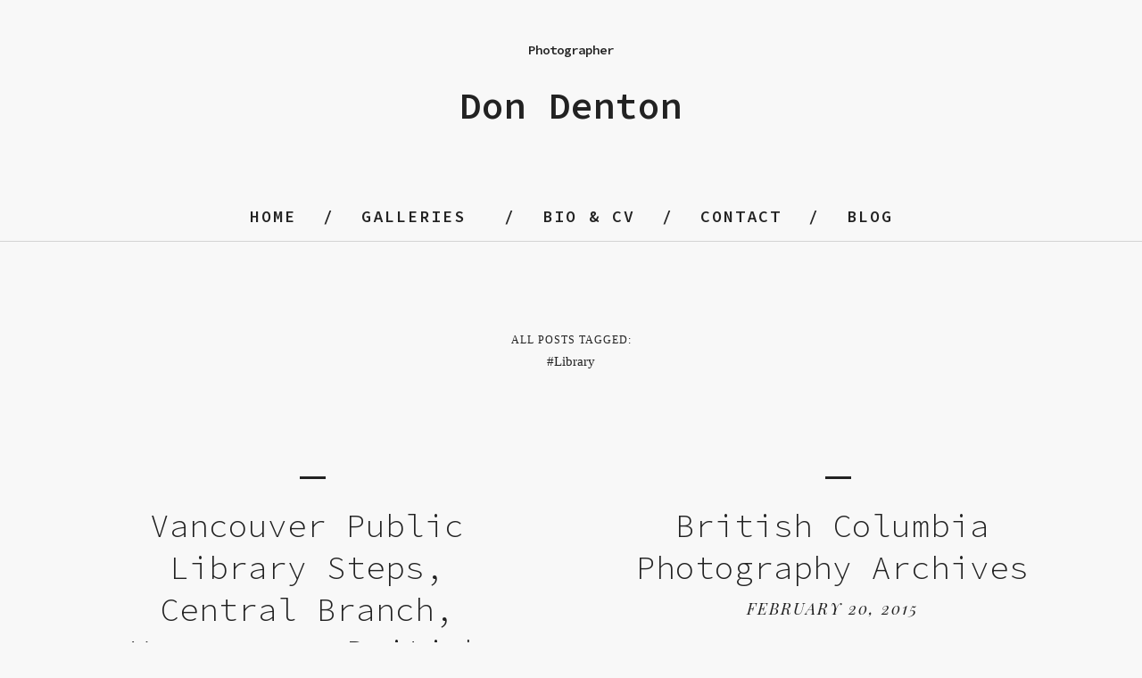

--- FILE ---
content_type: text/html; charset=UTF-8
request_url: https://dondenton.ca/tag/library/
body_size: 34057
content:
<!DOCTYPE html>
<html lang="en-US">
<head>
	<meta charset="UTF-8" />
	<meta name="viewport" content="width=device-width,initial-scale=1">
	<link rel="profile" href="http://gmpg.org/xfn/11">
	<link rel="pingback" href="https://dondenton.ca/xmlrpc.php">
<title>Library &#8211; Don Denton</title>
<meta name='robots' content='max-image-preview:large' />
<link rel='dns-prefetch' href='//fonts.googleapis.com' />
<link rel="alternate" type="application/rss+xml" title="Don Denton &raquo; Feed" href="https://dondenton.ca/feed/" />
<link rel="alternate" type="application/rss+xml" title="Don Denton &raquo; Comments Feed" href="https://dondenton.ca/comments/feed/" />
<link rel="alternate" type="application/rss+xml" title="Don Denton &raquo; Library Tag Feed" href="https://dondenton.ca/tag/library/feed/" />
<script type="text/javascript">
window._wpemojiSettings = {"baseUrl":"https:\/\/s.w.org\/images\/core\/emoji\/14.0.0\/72x72\/","ext":".png","svgUrl":"https:\/\/s.w.org\/images\/core\/emoji\/14.0.0\/svg\/","svgExt":".svg","source":{"concatemoji":"https:\/\/dondenton.ca\/wp-includes\/js\/wp-emoji-release.min.js?ver=6.3.7"}};
/*! This file is auto-generated */
!function(i,n){var o,s,e;function c(e){try{var t={supportTests:e,timestamp:(new Date).valueOf()};sessionStorage.setItem(o,JSON.stringify(t))}catch(e){}}function p(e,t,n){e.clearRect(0,0,e.canvas.width,e.canvas.height),e.fillText(t,0,0);var t=new Uint32Array(e.getImageData(0,0,e.canvas.width,e.canvas.height).data),r=(e.clearRect(0,0,e.canvas.width,e.canvas.height),e.fillText(n,0,0),new Uint32Array(e.getImageData(0,0,e.canvas.width,e.canvas.height).data));return t.every(function(e,t){return e===r[t]})}function u(e,t,n){switch(t){case"flag":return n(e,"\ud83c\udff3\ufe0f\u200d\u26a7\ufe0f","\ud83c\udff3\ufe0f\u200b\u26a7\ufe0f")?!1:!n(e,"\ud83c\uddfa\ud83c\uddf3","\ud83c\uddfa\u200b\ud83c\uddf3")&&!n(e,"\ud83c\udff4\udb40\udc67\udb40\udc62\udb40\udc65\udb40\udc6e\udb40\udc67\udb40\udc7f","\ud83c\udff4\u200b\udb40\udc67\u200b\udb40\udc62\u200b\udb40\udc65\u200b\udb40\udc6e\u200b\udb40\udc67\u200b\udb40\udc7f");case"emoji":return!n(e,"\ud83e\udef1\ud83c\udffb\u200d\ud83e\udef2\ud83c\udfff","\ud83e\udef1\ud83c\udffb\u200b\ud83e\udef2\ud83c\udfff")}return!1}function f(e,t,n){var r="undefined"!=typeof WorkerGlobalScope&&self instanceof WorkerGlobalScope?new OffscreenCanvas(300,150):i.createElement("canvas"),a=r.getContext("2d",{willReadFrequently:!0}),o=(a.textBaseline="top",a.font="600 32px Arial",{});return e.forEach(function(e){o[e]=t(a,e,n)}),o}function t(e){var t=i.createElement("script");t.src=e,t.defer=!0,i.head.appendChild(t)}"undefined"!=typeof Promise&&(o="wpEmojiSettingsSupports",s=["flag","emoji"],n.supports={everything:!0,everythingExceptFlag:!0},e=new Promise(function(e){i.addEventListener("DOMContentLoaded",e,{once:!0})}),new Promise(function(t){var n=function(){try{var e=JSON.parse(sessionStorage.getItem(o));if("object"==typeof e&&"number"==typeof e.timestamp&&(new Date).valueOf()<e.timestamp+604800&&"object"==typeof e.supportTests)return e.supportTests}catch(e){}return null}();if(!n){if("undefined"!=typeof Worker&&"undefined"!=typeof OffscreenCanvas&&"undefined"!=typeof URL&&URL.createObjectURL&&"undefined"!=typeof Blob)try{var e="postMessage("+f.toString()+"("+[JSON.stringify(s),u.toString(),p.toString()].join(",")+"));",r=new Blob([e],{type:"text/javascript"}),a=new Worker(URL.createObjectURL(r),{name:"wpTestEmojiSupports"});return void(a.onmessage=function(e){c(n=e.data),a.terminate(),t(n)})}catch(e){}c(n=f(s,u,p))}t(n)}).then(function(e){for(var t in e)n.supports[t]=e[t],n.supports.everything=n.supports.everything&&n.supports[t],"flag"!==t&&(n.supports.everythingExceptFlag=n.supports.everythingExceptFlag&&n.supports[t]);n.supports.everythingExceptFlag=n.supports.everythingExceptFlag&&!n.supports.flag,n.DOMReady=!1,n.readyCallback=function(){n.DOMReady=!0}}).then(function(){return e}).then(function(){var e;n.supports.everything||(n.readyCallback(),(e=n.source||{}).concatemoji?t(e.concatemoji):e.wpemoji&&e.twemoji&&(t(e.twemoji),t(e.wpemoji)))}))}((window,document),window._wpemojiSettings);
</script>
<style type="text/css">
img.wp-smiley,
img.emoji {
	display: inline !important;
	border: none !important;
	box-shadow: none !important;
	height: 1em !important;
	width: 1em !important;
	margin: 0 0.07em !important;
	vertical-align: -0.1em !important;
	background: none !important;
	padding: 0 !important;
}
</style>
	<link rel='stylesheet' id='wp-block-library-css' href='https://dondenton.ca/wp-includes/css/dist/block-library/style.min.css?ver=6.3.7' type='text/css' media='all' />
<style id='wp-block-library-theme-inline-css' type='text/css'>
.wp-block-audio figcaption{color:#555;font-size:13px;text-align:center}.is-dark-theme .wp-block-audio figcaption{color:hsla(0,0%,100%,.65)}.wp-block-audio{margin:0 0 1em}.wp-block-code{border:1px solid #ccc;border-radius:4px;font-family:Menlo,Consolas,monaco,monospace;padding:.8em 1em}.wp-block-embed figcaption{color:#555;font-size:13px;text-align:center}.is-dark-theme .wp-block-embed figcaption{color:hsla(0,0%,100%,.65)}.wp-block-embed{margin:0 0 1em}.blocks-gallery-caption{color:#555;font-size:13px;text-align:center}.is-dark-theme .blocks-gallery-caption{color:hsla(0,0%,100%,.65)}.wp-block-image figcaption{color:#555;font-size:13px;text-align:center}.is-dark-theme .wp-block-image figcaption{color:hsla(0,0%,100%,.65)}.wp-block-image{margin:0 0 1em}.wp-block-pullquote{border-bottom:4px solid;border-top:4px solid;color:currentColor;margin-bottom:1.75em}.wp-block-pullquote cite,.wp-block-pullquote footer,.wp-block-pullquote__citation{color:currentColor;font-size:.8125em;font-style:normal;text-transform:uppercase}.wp-block-quote{border-left:.25em solid;margin:0 0 1.75em;padding-left:1em}.wp-block-quote cite,.wp-block-quote footer{color:currentColor;font-size:.8125em;font-style:normal;position:relative}.wp-block-quote.has-text-align-right{border-left:none;border-right:.25em solid;padding-left:0;padding-right:1em}.wp-block-quote.has-text-align-center{border:none;padding-left:0}.wp-block-quote.is-large,.wp-block-quote.is-style-large,.wp-block-quote.is-style-plain{border:none}.wp-block-search .wp-block-search__label{font-weight:700}.wp-block-search__button{border:1px solid #ccc;padding:.375em .625em}:where(.wp-block-group.has-background){padding:1.25em 2.375em}.wp-block-separator.has-css-opacity{opacity:.4}.wp-block-separator{border:none;border-bottom:2px solid;margin-left:auto;margin-right:auto}.wp-block-separator.has-alpha-channel-opacity{opacity:1}.wp-block-separator:not(.is-style-wide):not(.is-style-dots){width:100px}.wp-block-separator.has-background:not(.is-style-dots){border-bottom:none;height:1px}.wp-block-separator.has-background:not(.is-style-wide):not(.is-style-dots){height:2px}.wp-block-table{margin:0 0 1em}.wp-block-table td,.wp-block-table th{word-break:normal}.wp-block-table figcaption{color:#555;font-size:13px;text-align:center}.is-dark-theme .wp-block-table figcaption{color:hsla(0,0%,100%,.65)}.wp-block-video figcaption{color:#555;font-size:13px;text-align:center}.is-dark-theme .wp-block-video figcaption{color:hsla(0,0%,100%,.65)}.wp-block-video{margin:0 0 1em}.wp-block-template-part.has-background{margin-bottom:0;margin-top:0;padding:1.25em 2.375em}
</style>
<style id='classic-theme-styles-inline-css' type='text/css'>
/*! This file is auto-generated */
.wp-block-button__link{color:#fff;background-color:#32373c;border-radius:9999px;box-shadow:none;text-decoration:none;padding:calc(.667em + 2px) calc(1.333em + 2px);font-size:1.125em}.wp-block-file__button{background:#32373c;color:#fff;text-decoration:none}
</style>
<style id='global-styles-inline-css' type='text/css'>
body{--wp--preset--color--black: #000000;--wp--preset--color--cyan-bluish-gray: #abb8c3;--wp--preset--color--white: #ffffff;--wp--preset--color--pale-pink: #f78da7;--wp--preset--color--vivid-red: #cf2e2e;--wp--preset--color--luminous-vivid-orange: #ff6900;--wp--preset--color--luminous-vivid-amber: #fcb900;--wp--preset--color--light-green-cyan: #7bdcb5;--wp--preset--color--vivid-green-cyan: #00d084;--wp--preset--color--pale-cyan-blue: #8ed1fc;--wp--preset--color--vivid-cyan-blue: #0693e3;--wp--preset--color--vivid-purple: #9b51e0;--wp--preset--color--dark-grey: #444444;--wp--preset--color--light-grey: #f4f4f4;--wp--preset--color--light-yellow: #ffffcc;--wp--preset--color--light-red: #fff0f1;--wp--preset--color--light-green: #e7f3e0;--wp--preset--color--light-blue: #eef6fe;--wp--preset--gradient--vivid-cyan-blue-to-vivid-purple: linear-gradient(135deg,rgba(6,147,227,1) 0%,rgb(155,81,224) 100%);--wp--preset--gradient--light-green-cyan-to-vivid-green-cyan: linear-gradient(135deg,rgb(122,220,180) 0%,rgb(0,208,130) 100%);--wp--preset--gradient--luminous-vivid-amber-to-luminous-vivid-orange: linear-gradient(135deg,rgba(252,185,0,1) 0%,rgba(255,105,0,1) 100%);--wp--preset--gradient--luminous-vivid-orange-to-vivid-red: linear-gradient(135deg,rgba(255,105,0,1) 0%,rgb(207,46,46) 100%);--wp--preset--gradient--very-light-gray-to-cyan-bluish-gray: linear-gradient(135deg,rgb(238,238,238) 0%,rgb(169,184,195) 100%);--wp--preset--gradient--cool-to-warm-spectrum: linear-gradient(135deg,rgb(74,234,220) 0%,rgb(151,120,209) 20%,rgb(207,42,186) 40%,rgb(238,44,130) 60%,rgb(251,105,98) 80%,rgb(254,248,76) 100%);--wp--preset--gradient--blush-light-purple: linear-gradient(135deg,rgb(255,206,236) 0%,rgb(152,150,240) 100%);--wp--preset--gradient--blush-bordeaux: linear-gradient(135deg,rgb(254,205,165) 0%,rgb(254,45,45) 50%,rgb(107,0,62) 100%);--wp--preset--gradient--luminous-dusk: linear-gradient(135deg,rgb(255,203,112) 0%,rgb(199,81,192) 50%,rgb(65,88,208) 100%);--wp--preset--gradient--pale-ocean: linear-gradient(135deg,rgb(255,245,203) 0%,rgb(182,227,212) 50%,rgb(51,167,181) 100%);--wp--preset--gradient--electric-grass: linear-gradient(135deg,rgb(202,248,128) 0%,rgb(113,206,126) 100%);--wp--preset--gradient--midnight: linear-gradient(135deg,rgb(2,3,129) 0%,rgb(40,116,252) 100%);--wp--preset--font-size--small: 13px;--wp--preset--font-size--medium: 20px;--wp--preset--font-size--large: 18px;--wp--preset--font-size--x-large: 42px;--wp--preset--font-size--regular: 16px;--wp--preset--font-size--larger: 22px;--wp--preset--spacing--20: 0.44rem;--wp--preset--spacing--30: 0.67rem;--wp--preset--spacing--40: 1rem;--wp--preset--spacing--50: 1.5rem;--wp--preset--spacing--60: 2.25rem;--wp--preset--spacing--70: 3.38rem;--wp--preset--spacing--80: 5.06rem;--wp--preset--shadow--natural: 6px 6px 9px rgba(0, 0, 0, 0.2);--wp--preset--shadow--deep: 12px 12px 50px rgba(0, 0, 0, 0.4);--wp--preset--shadow--sharp: 6px 6px 0px rgba(0, 0, 0, 0.2);--wp--preset--shadow--outlined: 6px 6px 0px -3px rgba(255, 255, 255, 1), 6px 6px rgba(0, 0, 0, 1);--wp--preset--shadow--crisp: 6px 6px 0px rgba(0, 0, 0, 1);}:where(.is-layout-flex){gap: 0.5em;}:where(.is-layout-grid){gap: 0.5em;}body .is-layout-flow > .alignleft{float: left;margin-inline-start: 0;margin-inline-end: 2em;}body .is-layout-flow > .alignright{float: right;margin-inline-start: 2em;margin-inline-end: 0;}body .is-layout-flow > .aligncenter{margin-left: auto !important;margin-right: auto !important;}body .is-layout-constrained > .alignleft{float: left;margin-inline-start: 0;margin-inline-end: 2em;}body .is-layout-constrained > .alignright{float: right;margin-inline-start: 2em;margin-inline-end: 0;}body .is-layout-constrained > .aligncenter{margin-left: auto !important;margin-right: auto !important;}body .is-layout-constrained > :where(:not(.alignleft):not(.alignright):not(.alignfull)){max-width: var(--wp--style--global--content-size);margin-left: auto !important;margin-right: auto !important;}body .is-layout-constrained > .alignwide{max-width: var(--wp--style--global--wide-size);}body .is-layout-flex{display: flex;}body .is-layout-flex{flex-wrap: wrap;align-items: center;}body .is-layout-flex > *{margin: 0;}body .is-layout-grid{display: grid;}body .is-layout-grid > *{margin: 0;}:where(.wp-block-columns.is-layout-flex){gap: 2em;}:where(.wp-block-columns.is-layout-grid){gap: 2em;}:where(.wp-block-post-template.is-layout-flex){gap: 1.25em;}:where(.wp-block-post-template.is-layout-grid){gap: 1.25em;}.has-black-color{color: var(--wp--preset--color--black) !important;}.has-cyan-bluish-gray-color{color: var(--wp--preset--color--cyan-bluish-gray) !important;}.has-white-color{color: var(--wp--preset--color--white) !important;}.has-pale-pink-color{color: var(--wp--preset--color--pale-pink) !important;}.has-vivid-red-color{color: var(--wp--preset--color--vivid-red) !important;}.has-luminous-vivid-orange-color{color: var(--wp--preset--color--luminous-vivid-orange) !important;}.has-luminous-vivid-amber-color{color: var(--wp--preset--color--luminous-vivid-amber) !important;}.has-light-green-cyan-color{color: var(--wp--preset--color--light-green-cyan) !important;}.has-vivid-green-cyan-color{color: var(--wp--preset--color--vivid-green-cyan) !important;}.has-pale-cyan-blue-color{color: var(--wp--preset--color--pale-cyan-blue) !important;}.has-vivid-cyan-blue-color{color: var(--wp--preset--color--vivid-cyan-blue) !important;}.has-vivid-purple-color{color: var(--wp--preset--color--vivid-purple) !important;}.has-black-background-color{background-color: var(--wp--preset--color--black) !important;}.has-cyan-bluish-gray-background-color{background-color: var(--wp--preset--color--cyan-bluish-gray) !important;}.has-white-background-color{background-color: var(--wp--preset--color--white) !important;}.has-pale-pink-background-color{background-color: var(--wp--preset--color--pale-pink) !important;}.has-vivid-red-background-color{background-color: var(--wp--preset--color--vivid-red) !important;}.has-luminous-vivid-orange-background-color{background-color: var(--wp--preset--color--luminous-vivid-orange) !important;}.has-luminous-vivid-amber-background-color{background-color: var(--wp--preset--color--luminous-vivid-amber) !important;}.has-light-green-cyan-background-color{background-color: var(--wp--preset--color--light-green-cyan) !important;}.has-vivid-green-cyan-background-color{background-color: var(--wp--preset--color--vivid-green-cyan) !important;}.has-pale-cyan-blue-background-color{background-color: var(--wp--preset--color--pale-cyan-blue) !important;}.has-vivid-cyan-blue-background-color{background-color: var(--wp--preset--color--vivid-cyan-blue) !important;}.has-vivid-purple-background-color{background-color: var(--wp--preset--color--vivid-purple) !important;}.has-black-border-color{border-color: var(--wp--preset--color--black) !important;}.has-cyan-bluish-gray-border-color{border-color: var(--wp--preset--color--cyan-bluish-gray) !important;}.has-white-border-color{border-color: var(--wp--preset--color--white) !important;}.has-pale-pink-border-color{border-color: var(--wp--preset--color--pale-pink) !important;}.has-vivid-red-border-color{border-color: var(--wp--preset--color--vivid-red) !important;}.has-luminous-vivid-orange-border-color{border-color: var(--wp--preset--color--luminous-vivid-orange) !important;}.has-luminous-vivid-amber-border-color{border-color: var(--wp--preset--color--luminous-vivid-amber) !important;}.has-light-green-cyan-border-color{border-color: var(--wp--preset--color--light-green-cyan) !important;}.has-vivid-green-cyan-border-color{border-color: var(--wp--preset--color--vivid-green-cyan) !important;}.has-pale-cyan-blue-border-color{border-color: var(--wp--preset--color--pale-cyan-blue) !important;}.has-vivid-cyan-blue-border-color{border-color: var(--wp--preset--color--vivid-cyan-blue) !important;}.has-vivid-purple-border-color{border-color: var(--wp--preset--color--vivid-purple) !important;}.has-vivid-cyan-blue-to-vivid-purple-gradient-background{background: var(--wp--preset--gradient--vivid-cyan-blue-to-vivid-purple) !important;}.has-light-green-cyan-to-vivid-green-cyan-gradient-background{background: var(--wp--preset--gradient--light-green-cyan-to-vivid-green-cyan) !important;}.has-luminous-vivid-amber-to-luminous-vivid-orange-gradient-background{background: var(--wp--preset--gradient--luminous-vivid-amber-to-luminous-vivid-orange) !important;}.has-luminous-vivid-orange-to-vivid-red-gradient-background{background: var(--wp--preset--gradient--luminous-vivid-orange-to-vivid-red) !important;}.has-very-light-gray-to-cyan-bluish-gray-gradient-background{background: var(--wp--preset--gradient--very-light-gray-to-cyan-bluish-gray) !important;}.has-cool-to-warm-spectrum-gradient-background{background: var(--wp--preset--gradient--cool-to-warm-spectrum) !important;}.has-blush-light-purple-gradient-background{background: var(--wp--preset--gradient--blush-light-purple) !important;}.has-blush-bordeaux-gradient-background{background: var(--wp--preset--gradient--blush-bordeaux) !important;}.has-luminous-dusk-gradient-background{background: var(--wp--preset--gradient--luminous-dusk) !important;}.has-pale-ocean-gradient-background{background: var(--wp--preset--gradient--pale-ocean) !important;}.has-electric-grass-gradient-background{background: var(--wp--preset--gradient--electric-grass) !important;}.has-midnight-gradient-background{background: var(--wp--preset--gradient--midnight) !important;}.has-small-font-size{font-size: var(--wp--preset--font-size--small) !important;}.has-medium-font-size{font-size: var(--wp--preset--font-size--medium) !important;}.has-large-font-size{font-size: var(--wp--preset--font-size--large) !important;}.has-x-large-font-size{font-size: var(--wp--preset--font-size--x-large) !important;}
.wp-block-navigation a:where(:not(.wp-element-button)){color: inherit;}
:where(.wp-block-post-template.is-layout-flex){gap: 1.25em;}:where(.wp-block-post-template.is-layout-grid){gap: 1.25em;}
:where(.wp-block-columns.is-layout-flex){gap: 2em;}:where(.wp-block-columns.is-layout-grid){gap: 2em;}
.wp-block-pullquote{font-size: 1.5em;line-height: 1.6;}
</style>
<link rel='stylesheet' id='blackwalnut-fonts-css' href='//fonts.googleapis.com/css?family=Source+Code+Pro%3A300%2C400%2C600%7CPlayfair+Display%3A400italic&#038;subset=latin%2Clatin-ext' type='text/css' media='all' />
<link rel='stylesheet' id='blackwalnut-style-css' href='https://dondenton.ca/wp-content/themes/blackwalnut/style.css?ver=20150206' type='text/css' media='all' />
<link rel='stylesheet' id='genericons-css' href='https://dondenton.ca/wp-content/themes/blackwalnut/genericons/genericons.css?ver=3.0.3' type='text/css' media='all' />
<script type='text/javascript' src='https://dondenton.ca/wp-includes/js/jquery/jquery.min.js?ver=3.7.0' id='jquery-core-js'></script>
<script type='text/javascript' src='https://dondenton.ca/wp-includes/js/jquery/jquery-migrate.min.js?ver=3.4.1' id='jquery-migrate-js'></script>
<script type='text/javascript' src='https://dondenton.ca/wp-content/themes/blackwalnut/js/jquery.fitvids.js?ver=1.1' id='blackwalnut-fitvids-js'></script>
<link rel="https://api.w.org/" href="https://dondenton.ca/wp-json/" /><link rel="alternate" type="application/json" href="https://dondenton.ca/wp-json/wp/v2/tags/1278" /><link rel="EditURI" type="application/rsd+xml" title="RSD" href="https://dondenton.ca/xmlrpc.php?rsd" />
<meta name="generator" content="WordPress 6.3.7" />
<script>/* <![CDATA[ */ portfolio_slideshow = { options : {"psHash":"false","psLoader":1}, slideshows : new Array() }; /* ]]> */</script>	<style type="text/css" id="blackwalnut-themeoptions-css">

		/* --- Custom Site Title Font Style --- */
						
		/* --- Custom Site Title Font Size --- */
				@media screen and (min-width: 1023px) {
		.site-branding p.site-title { font-size:41px; }
		}
		
		
		/* --- Custom Colors --- */
				body {background:#f8f8f8;}
		@media screen and (min-width: 1240px) {
			#site-nav {background: ##f8f8f8;}
		}
		
				a { color: #222222;}
		.entry-content a,
		.comment-details .comment-author a,
		#colophon a:hover,
		#colophon .textwidget a,
		.intro-wrap a,
		.more-info-btn span,
		a.comment-reply-link {
			border-bottom: 1px solid  #222222;
		}
		.entry-content a:hover,
		.comment-details .comment-author a:hover,
		#colophon .textwidget a:hover,
		.intro-wrap a:hover,
		.entry-content .blue a:hover {
			border-bottom: 1px solid #ccc;
		}
		
					.site-branding p.site-title a, .site-branding h1.site-title a {color: ##222222;}
		
		/* --- Main Nav fixed-positionend --- */
				@media screen and (min-width: 1130px) {
		.sticky-content {margin-top: 0;}
		.sticky-element .sticky-anchor {display: block !important;}
		.sticky-content.fixed {position: fixed !important; top: 0 !important; left:0; right: 0; z-index: 10000;}
		}
		
		/* --- Front Page - Big Image --- */
								
		/* --- Front Page - Four Images --- */
								
								
								
									</style>
		</head>

<body class="archive tag tag-library tag-1278 wp-embed-responsive">

	<div id="spinner"></div>
	<div class="wrap-all">
	<header id="masthead" class="site-header cf" role="banner">

		<div id="mobilenav-open"><span>Menu</span></div>

		<div class="site-branding-wrap">
			<div class="site-branding">

										<p class="site-description">Photographer</p>
											<p class="site-title"><a href="https://dondenton.ca/" rel="home">Don Denton</a></p>
					
				
			</div><!-- end .site-branding -->
		</div><!-- end .site-branding-wrap -->

		
		</header><!-- end #masthead -->

		<div id="main-menu-wrap" class="sticky-element cf">
		<div class="sticky-anchor"></div>
		<nav id="site-nav" class="sticky-content" role="navigation">
			<div id="mobilenav-close"><span>Close</span></div>
			<ul id="menu-main-menu" class="nav-menu"><li id="menu-item-2415" class="menu-item menu-item-type-custom menu-item-object-custom menu-item-home menu-item-2415"><a href="http://dondenton.ca">home</a></li>
<li id="menu-item-2484" class="menu-item menu-item-type-custom menu-item-object-custom menu-item-has-children menu-item-2484"><a href="#">Galleries</a>
<ul class="sub-menu">
	<li id="menu-item-2475" class="menu-item menu-item-type-post_type menu-item-object-page menu-item-2475"><a href="https://dondenton.ca/singles/">singles</a></li>
	<li id="menu-item-2416" class="menu-item menu-item-type-post_type menu-item-object-page menu-item-2416"><a href="https://dondenton.ca/saltwater-rain-a-visual-archiving-of-the-pacific-northwest/">saltwater &#038; rain</a></li>
	<li id="menu-item-2418" class="menu-item menu-item-type-post_type menu-item-object-page menu-item-2418"><a href="https://dondenton.ca/weight-of-faith/">weight of faith</a></li>
	<li id="menu-item-2476" class="menu-item menu-item-type-post_type menu-item-object-page menu-item-2476"><a href="https://dondenton.ca/writers/">writers</a></li>
</ul>
</li>
<li id="menu-item-2417" class="menu-item menu-item-type-post_type menu-item-object-page menu-item-2417"><a href="https://dondenton.ca/biocv/">Bio &#038; CV</a></li>
<li id="menu-item-2477" class="menu-item menu-item-type-post_type menu-item-object-page menu-item-2477"><a href="https://dondenton.ca/contact/">contact</a></li>
<li id="menu-item-2419" class="menu-item menu-item-type-post_type menu-item-object-page current_page_parent menu-item-2419"><a href="https://dondenton.ca/blog/">blog</a></li>
</ul>		</nav><!-- end #site-nav -->
		</div><!-- end #main-menu-wrap -->

<div class="main-container cf">
<div id="primary" class="site-content cf" role="main">

	
		<header class="archive-header">
			<h1 class="archive-title">
					All posts tagged: <span>Library</span>			</h1>
						</header><!-- end .archive-header -->

		<div class="post-container">

				
			
<article id="post-2163" class="post-2163 post type-post status-publish format-standard has-post-thumbnail hentry category-architect-2 category-architecture category-bc-photography-archive category-british-columbia category-british-columbia-photographic-archive category-canadian category-cascadia category-documentary-photography-2 category-don-denton category-historical category-history category-landscape category-library category-moshe-safdie category-pacific-northwest category-photography category-street-photography category-travel category-urban category-vancouver tag-architect tag-architecture tag-bc tag-british-columbia tag-british-columbia-photographic-archive tag-british-columbia-photography-archive tag-canada tag-canadian tag-cascadia tag-documentary-photography tag-don-denton tag-landscape tag-library tag-moshe-safdie tag-pacific-northwest tag-street-photography tag-travel tag-urban tag-vancouver">

	<header class="entry-header">
		<h2 class="entry-title"><a href="https://dondenton.ca/2016/04/06/vancouver-public-library-steps-central-branch-vancouver-british-columbia-2016/" rel="bookmark">Vancouver Public Library Steps, Central Branch, Vancouver, British Columbia 2016</a></h2>
			<div class="entry-details">
				<div class="entry-date">
					<a href="https://dondenton.ca/2016/04/06/vancouver-public-library-steps-central-branch-vancouver-british-columbia-2016/">April 6, 2016</a>
				</div><!-- end .entry-date -->
					</div><!-- end .entry-details -->
	</header><!-- end .entry-header -->

			<div class="entry-thumbnail">
			<a href="https://dondenton.ca/2016/04/06/vancouver-public-library-steps-central-branch-vancouver-british-columbia-2016/" title="Permalink to Vancouver Public Library Steps, Central Branch, Vancouver, British Columbia 2016"><img width="504" height="336" src="https://dondenton.ca/wp-content/uploads/2016/04/Vancouver-Public-Library-Steps-Central-Branch-Vancouver-British-Columbia-2016-web.jpg" class="attachment-post-thumbnail size-post-thumbnail wp-post-image" alt="" decoding="async" /></a>
		</div><!-- end .entry-thumbnail -->
	
					<div class="entry-content">
				<p>I stopped by the Vancouver Public Library&#8217;s Central branch, the big one downtown bordered by West Georgia and Robson Streets.  Designed by  Moshe Safdie and DA Architects, that complex&#8217;s colonnaded walls give it a sort of Roman ruin look. I was there to check out some of the early Vancouver photography held by the Special Collections photo section up on the 7th floor. Had an interesting chat &hellip;</p>
			</div><!-- .entry-content -->
		
</article><!-- end post -2163 -->
		
			
<article id="post-1767" class="post-1767 post type-post status-publish format-standard has-post-thumbnail hentry category-bc-photography-archive category-british-columbia category-british-columbia-photographic-archive category-canada category-canadian category-cascadia category-documentary-photography-2 category-from-the-archive category-landscape category-pacific-northwest category-photographers category-photography category-urban category-vancouver-island tag-archive tag-bc tag-british-columbia tag-british-columbia-photographic-archive tag-british-columbia-photography-archives tag-canada tag-canadian tag-cascadia tag-documentary tag-don-denton tag-duncan tag-landscape tag-leonard-frank tag-library tag-memorial-society tag-memory-bc tag-pacific-northwest tag-photo tag-photographer tag-photography tag-roy-kiyooka tag-small-town tag-train tag-ubc tag-urban tag-uvic tag-vancouver-island tag-vancouver-library">

	<header class="entry-header">
		<h2 class="entry-title"><a href="https://dondenton.ca/2015/02/20/british-columbia-photography-archives/" rel="bookmark">British Columbia Photography Archives</a></h2>
			<div class="entry-details">
				<div class="entry-date">
					<a href="https://dondenton.ca/2015/02/20/british-columbia-photography-archives/">February 20, 2015</a>
				</div><!-- end .entry-date -->
					</div><!-- end .entry-details -->
	</header><!-- end .entry-header -->

			<div class="entry-thumbnail">
			<a href="https://dondenton.ca/2015/02/20/british-columbia-photography-archives/" title="Permalink to British Columbia Photography Archives"><img width="504" height="336" src="https://dondenton.ca/wp-content/uploads/2015/02/Totem-Poles-Duncan-BC-2014.jpg" class="attachment-post-thumbnail size-post-thumbnail wp-post-image" alt="" decoding="async" loading="lazy" /></a>
		</div><!-- end .entry-thumbnail -->
	
					<div class="entry-content">
				<p>Looking for inspiration for my own work I&#8217;ll look at the work of contemporaries but I also like to look through collections of the work of documentary photographers who photographed in earlier eras. The British Columbia Archives is the largest collection in the province (and the most diverse) but the Vancouver Library has some interesting holdings including images from the collective the Leonard Frank Memorial &hellip;</p>
			</div><!-- .entry-content -->
		
</article><!-- end post -1767 -->
		
			
<article id="post-1757" class="post-1757 post type-post status-publish format-standard has-post-thumbnail hentry category-architecture category-bc-photography-archive category-british-columbia category-british-columbia-photographic-archive category-documentary-photography-2 category-personal-project category-photography category-vancouver-island tag-architecture tag-archive tag-bc tag-british-columbia tag-british-columbia-photographic-archive tag-british-columbia-photography-archive tag-canada tag-carnegie tag-documentary-photography tag-don-denton tag-historical tag-history tag-library tag-photographer tag-photography tag-vancouver-island tag-victoria">

	<header class="entry-header">
		<h2 class="entry-title"><a href="https://dondenton.ca/2015/01/28/former-victoria-public-library-victoria-bc-2015/" rel="bookmark">Former Victoria Public Library  Victoria, BC 2015</a></h2>
			<div class="entry-details">
				<div class="entry-date">
					<a href="https://dondenton.ca/2015/01/28/former-victoria-public-library-victoria-bc-2015/">January 28, 2015</a>
				</div><!-- end .entry-date -->
					</div><!-- end .entry-details -->
	</header><!-- end .entry-header -->

			<div class="entry-thumbnail">
			<a href="https://dondenton.ca/2015/01/28/former-victoria-public-library-victoria-bc-2015/" title="Permalink to Former Victoria Public Library  Victoria, BC 2015"><img width="504" height="336" src="https://dondenton.ca/wp-content/uploads/2015/01/Former-Victoria-Public-Library-Victoria-BC-2015-web.jpg" class="attachment-post-thumbnail size-post-thumbnail wp-post-image" alt="" decoding="async" loading="lazy" /></a>
		</div><!-- end .entry-thumbnail -->
	
					<div class="entry-content">
				<p>The former Victoria public library building, constructed for $53,000, was financed by American Andrew Carnegie. The neo-Classical stone building was completed in 1905. A four storey addition was added later, that construction was finished in 1951. The structure which served as a library  for over 75 years, and now known as the Carnegie building is used for office space. Businessman Andrew Carnegie donated money to build &hellip;</p>
			</div><!-- .entry-content -->
		
</article><!-- end post -1757 -->
		
			
<article id="post-591" class="post-591 post type-post status-publish format-standard has-post-thumbnail hentry category-2010-winter-olympics category-architecture category-bc-photography-archive category-british-columbia category-british-columbia-photographic-archive category-canada category-canadian category-cascadia category-documentary-photography-2 category-historical category-history category-pacific-northwest category-photos category-street-photography category-urban category-vancouver category-vancouver-street-photography tag-architecture tag-archive tag-bc tag-british-columbia-photographic-archive tag-british-columbia-photography-archive tag-canada tag-canadian tag-canda tag-cascadia tag-documentary tag-documentary-photography tag-don-denton tag-downtown tag-flag tag-historical tag-history tag-library tag-pacific-northwest tag-photography tag-street-photography tag-vancouer">

	<header class="entry-header">
		<h2 class="entry-title"><a href="https://dondenton.ca/2010/01/27/vancouver-visit/" rel="bookmark">Vancouver Visit</a></h2>
			<div class="entry-details">
				<div class="entry-date">
					<a href="https://dondenton.ca/2010/01/27/vancouver-visit/">January 27, 2010</a>
				</div><!-- end .entry-date -->
					</div><!-- end .entry-details -->
	</header><!-- end .entry-header -->

			<div class="entry-thumbnail">
			<a href="https://dondenton.ca/2010/01/27/vancouver-visit/" title="Permalink to Vancouver Visit"><img width="576" height="383" src="https://dondenton.ca/wp-content/uploads/2010/01/Vancouver-Flag.jpg" class="attachment-post-thumbnail size-post-thumbnail wp-post-image" alt="" decoding="async" loading="lazy" /></a>
		</div><!-- end .entry-thumbnail -->
	
					<div class="entry-content">
				<p>A brief visit to Vancouver a week ago to pick up my Olympic credentials. Snapped a couple of images while cruising the downtown streets, just fun stuff for a change. Liked the flag reflection in the one and just playing around with the image of the downtown library building.</p>
			</div><!-- .entry-content -->
		
</article><!-- end post -591 -->
		
				</div><!-- end .post-container -->

		
</div><!-- end #primary -->


</div><!-- end .main-container -->

<footer id="colophon" class="site-footer cf" role="contentinfo">

	

	<div id="site-info">
		<ul class="credit" role="contentinfo">
							<li>© 2020 Don Denton</li>
					</ul><!-- end .credit -->
	</div><!-- end #site-info -->
	<div class="top"><span>Top</span></div>
</footer><!-- end #colophon -->
</div><!-- end .wrap-all -->

<script type='text/javascript' src='https://dondenton.ca/wp-content/themes/blackwalnut/js/transform.js?ver=20150420' id='blackwalnut-transform-js'></script>
<script type='text/javascript' src='https://dondenton.ca/wp-content/themes/blackwalnut/js/functions.js?ver=20150206' id='blackwalnut-script-js'></script>
<script type='text/javascript' src='https://dondenton.ca/wp-includes/js/imagesloaded.min.js?ver=4.1.4' id='imagesloaded-js'></script>
<script type='text/javascript' src='https://dondenton.ca/wp-includes/js/masonry.min.js?ver=4.2.2' id='masonry-js'></script>
<script type='text/javascript' src='https://dondenton.ca/wp-includes/js/jquery/jquery.masonry.min.js?ver=3.1.2b' id='jquery-masonry-js'></script>
<script type='text/javascript' src='https://dondenton.ca/wp-content/themes/blackwalnut/js/masonry.js?ver=20150206' id='blackwalnut-masonry-js'></script>

</body>
</html>
